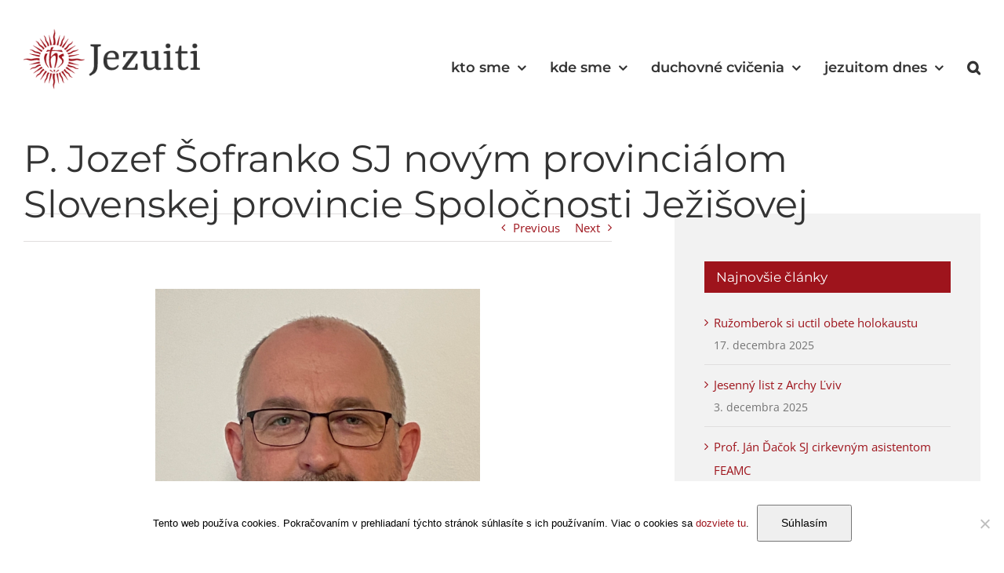

--- FILE ---
content_type: text/css
request_url: https://jezuiti.sk/wp-content/plugins/prihlasovanie-na-svate-omse/css/spirit-registration.css?ver=1.9.1
body_size: 480
content:
form.tsspsv, .tsspsv-service {
    max-width: 58rem;
    margin: auto;
}

form.tsspsv select, form.tsspsv input[type=text] {
	background: #fff;
    border-radius: 0;
    border-style: solid;
    border-width: 0.1rem;
    box-shadow: none;
    display: block;
    font-size: 1.6rem;
    letter-spacing: -0.015em;
    margin: 0;
    max-width: 100%;
    padding: 1.5rem 1.8rem;
    width: 100%;
}

form.tsspsv .ajax-loader {
    visibility: hidden;
    display: inline-block;
    background-image: url(../images/ajax-loader.gif);
    width: 16px;
    height: 16px;
    border: none;
    padding: 0;
    margin: 0 0 0 4px;
    vertical-align: middle;
}

.tsspsv-not-valid-tip {
	color: #dc3232;
    font-size: 1em;
    font-weight: normal;
    display: block;	
}


.tsspsv-response-output  {
	margin: 2em 0.5em 1em;
    padding: 0.2em 1em;
	border: 2px solid #00a0d2;
	display: none;
}

form.tsspsv button, form.tsspsv input[type=button]{
	cursor: pointer;
}

.form-ok .tsspsv-response-output  {
	border-color: #46b450;
}

.form-full .tsspsv-response-output  {
	border-color: #dc3232;
}

.tsspsv_form_body {
	display: none;
}

.tsspsv_form_body p{
	margin-bottom: 10px;
}

.tsspsv-service .service-time {
    display: inline-block;
}

.tsspsv-service .service-link {
    float: right;
    margin-left: 20px;
}

.tsspsv-service .formline {
    padding: 20px 0px;
}

.tsspsv button.disabled {
    background-color: #a3a3a3;
    color: #FFF;
    pointer-events: none;
    cursor: default;
    text-decoration: none
}

--- FILE ---
content_type: application/x-javascript
request_url: https://jezuiti.sk/wp-content/plugins/prihlasovanie-na-svate-omse/js/spirit-registration.js?ver=1.9.1
body_size: 1598
content:
(function( $ ) {
    'use strict';

    $( document ).ready(function() {

        tsspsv_register_form_submit();
        tsspsv_deregister_form_submit();

        $('select[name=your-service]').change(function() {
            if ($(this).val() == 0) {
                $(this).closest('form').find('.tsspsv_form_body').hide();
            }
            else {
                $(this).closest('form').find('.tsspsv_form_body').show();
            }
        })

        $('input[name=your-email-check]').change(function() {
            if ($(this).is(':checked')) {
                $(this).closest('form').find('.tsspsv-email').show();
            } 
            else {
                $(this).closest('form').find('.tsspsv-email').hide();
            }
        });

        
    });

})( jQuery );

/*
* Form validation
*/
function tsspsv_validate(event) {
    var your_name = jQuery(event.target).find('input[name=your-name]');
	var your_phone = jQuery(event.target).find('input[name=your-phone]');
    var your_service = jQuery(event.target).find('select');
	var your_confirmation = jQuery(event.target).find('input[name=your-confirmation]');
    var your_gdpr = jQuery(event.target).find('input[name=your-gdpr]');
    var your_email_confirm = jQuery(event.target).find('input[name=your-email-confirm]');
    var form_valid = true;

   //Validate your-name
   if (your_name.val().trim() == "") {
        jQuery(your_name).siblings('.tsspsv-not-valid-tip').text(my_ajax_object.field_required);
       form_valid = false;
   } else {
        jQuery(your_name).siblings('.tsspsv-not-valid-tip').text('');
   }

   //Validate your-name
   if (your_phone.data('required') && your_phone.val().trim() == "") {
        jQuery(your_phone).siblings('.tsspsv-not-valid-tip').text(my_ajax_object.field_required);
       form_valid = false;
   } else {
        jQuery(your_phone).siblings('.tsspsv-not-valid-tip').text('');
   }


   //Validate your-service, if select box exists (not for tsspsv_service shortcode)
    if (your_service.length) {
        if (your_service.val() == 0) {
                jQuery(your_service).siblings('.tsspsv-not-valid-tip').text(my_ajax_object.select_service);
            form_valid = false;
        } else {
                jQuery(your_service).siblings('.tsspsv-not-valid-tip').text('');
        } 
    }      
   
   //Validate your-gdpr
    if (your_gdpr.length) {
        if (!jQuery(your_gdpr).is(':checked')) {
                jQuery(your_gdpr).siblings('.tsspsv-not-valid-tip').text(my_ajax_object.privacy_consent);
                form_valid = false;
        } else {
                jQuery(your_gdpr).siblings('.tsspsv-not-valid-tip').text('');
        }
    }

   //Validate your-confirmation
   if (your_confirmation.length) {
	if (!jQuery(your_confirmation).is(':checked')) {
			jQuery(your_confirmation).siblings('.tsspsv-not-valid-tip').text(my_ajax_object.field_required);
			form_valid = false;
	} else {
			jQuery(your_confirmation).siblings('.tsspsv-not-valid-tip').text('');
	}
}	
   
    //Validate your-email-confirm (if checked)
    if (your_email_confirm.length) {
        if (jQuery(event.target).find('input[name=your-email-check]').is(':checked')) {

            jQuery(your_email_confirm).val(jQuery(your_email_confirm).val().trim());
        
            if (!tsspsv_validate_email(jQuery(your_email_confirm).val())) {
                    jQuery(your_email_confirm).siblings('.tsspsv-not-valid-tip').text(my_ajax_object.email_incorrect_format);
                    form_valid = false;
            } else {
                    jQuery(your_email_confirm).siblings('.tsspsv-not-valid-tip').text('');
            }
        }
    }
     
   return form_valid;

};

/*
* Registration form submit
*/
function tsspsv_register_form_submit(){

    jQuery('form.tsspsv-register').submit( function( event ) {
        var form_valid = true;

        event.preventDefault();

        form_valid = tsspsv_validate(event);

        if (!form_valid) {
            return false;
        }
        else{
            jQuery(event.target).find('.ajax-loader').css('visibility', 'visible');

            var data = {
                action: 'tsspsv_submit_form',
                your_service: (jQuery(event.target).find('select').length ? jQuery(event.target).find('select').val() : jQuery(event.target).find('input[name=id_service]').val() ),
                your_name: jQuery(event.target).find('input[name=your-name]').val(),
				your_phone: (jQuery(event.target).find('input[name=your-phone]').length > 0 ? jQuery(event.target).find('input[name=your-phone]').val() : ''),
                your_email_check: (jQuery(event.target).find('input[name=your-email-check]').is(':checked') ? '1' : '0'),
                your_email_confirm: jQuery(event.target).find('input[name=your-email-confirm]').val()
            };

            var response_data = "";

            jQuery.ajax(
                {
                    type: "post",
                    url: my_ajax_object.ajax_url,
                    data: data,
                    success: function(response){
                        jQuery(event.target).find('.ajax-loader').css('visibility', 'hidden');

                        response_data = JSON.parse(response);

                        if (response_data.status == "OK") {
                            
                            jQuery(event.target).removeClass('form-full');
                            jQuery(event.target).addClass('form-ok');
                            jQuery(event.target).find('.tsspsv-response-output').html("<strong>" + response_data.message + "</strong><br>" + my_ajax_object.service + ": " + response_data.service_name + "<br>" + my_ajax_object.name  + ": " + response_data.name);
                            jQuery(event.target).find('input[name=your-name]').val('');
                            
                            //Update capacity
							if (response_data.unlimited == 0) {
								if (jQuery(event.target).find('select').length) {
									jQuery(event.target).find('select option[value=' + response_data.id_service  + ']').text(response_data.service_name + " (" + response_data.capacity + ")");
								}
								else {
									jQuery(event.target).find('button').text(my_ajax_object.sign_up_text + ' (' + response_data.capacity + ')')
								}
							}        
                        }

                        if (response_data.status == "FULL") {
                            jQuery(event.target).addClass('form-full');
                            jQuery(event.target).removeClass('form-ok');
                            jQuery(event.target).find('.tsspsv-response-output').text(response_data.message);
                        }

                        if (response_data.status == "ERROR") {
                            jQuery(event.target).addClass('form-full');
                            jQuery(event.target).removeClass('form-ok');
                            jQuery(event.target).find('.tsspsv-response-output').text(response_data.message);
                        }                            

                        jQuery(event.target).find('.tsspsv-response-output').show();
                    }
                }
            );
        }
    });
}

/*
* Deregistration form submit
*/
function tsspsv_deregister_form_submit(){

    jQuery('form.tsspsv-deregister').submit( function( event ) {
        var form_valid = true;

        event.preventDefault();

        form_valid = tsspsv_validate(event);

        if (!form_valid) {
            return false;
        }
        else{
            jQuery(event.target).find('.ajax-loader').css('visibility', 'visible');

            
            var data = {
                action: 'tsspsv_submit_dereg_form',
                your_service: (jQuery(event.target).find('select').length ? jQuery(event.target).find('select').val() : jQuery(event.target).find('input[name=id_service]').val() ),
                your_name: jQuery(event.target).find('input[name=your-name]').val()
            };

            var response_data = "";

            jQuery.ajax(
                {
                    type: "post",
                    url: my_ajax_object.ajax_url,
                    data: data,
                    success: function(response){
                        jQuery(event.target).find('.ajax-loader').css('visibility', 'hidden');

                        response_data = JSON.parse(response);

                        if (response_data.status == "OK") {
                            
                            jQuery(event.target).removeClass('form-full');
                            jQuery(event.target).addClass('form-ok');
                            jQuery(event.target).find('.tsspsv-response-output').html("<strong>" + response_data.message + "</strong><br>" + my_ajax_object.service + ": " + response_data.service_name + "<br>" + my_ajax_object.name  + ": " + response_data.name);
                            jQuery(event.target).find('input[name=your-name]').val('');
                        }

                        if (response_data.status == "ERROR") {
                            jQuery(event.target).addClass('form-full');
                            jQuery(event.target).removeClass('form-ok');
                            jQuery(event.target).find('.tsspsv-response-output').text(response_data.message);
                        }                            

                        jQuery(event.target).find('.tsspsv-response-output').show();
                    }
                }
            );

        }
    });
}

/*
* Email validation script
*/
function tsspsv_validate_email(your_email_confirm) 
{
    if (/^[a-zA-Z0-9.!#$%&'*+/=?^_`{|}~-]+@[a-zA-Z0-9-]+(?:\.[a-zA-Z0-9-]+)*$/.test(your_email_confirm))
    {
        return true;
    }
    
    return false;
}

/*
* Slide down effect when opening form
*/
function tsspsv_get_form_body(id_service) {
    if( jQuery('#tsspsv-service-' + id_service + ' .tsspsv_form_body').is(":visible") ) {
        jQuery('#tsspsv-service-' + id_service + ' .tsspsv_form_body').slideUp("slow");
    }
    else {
        jQuery('.tsspsv-service .tsspsv_form_body').slideUp("slow");
        jQuery('#tsspsv-service-' + id_service + ' .tsspsv_form_body').slideDown("slow");
    }
}